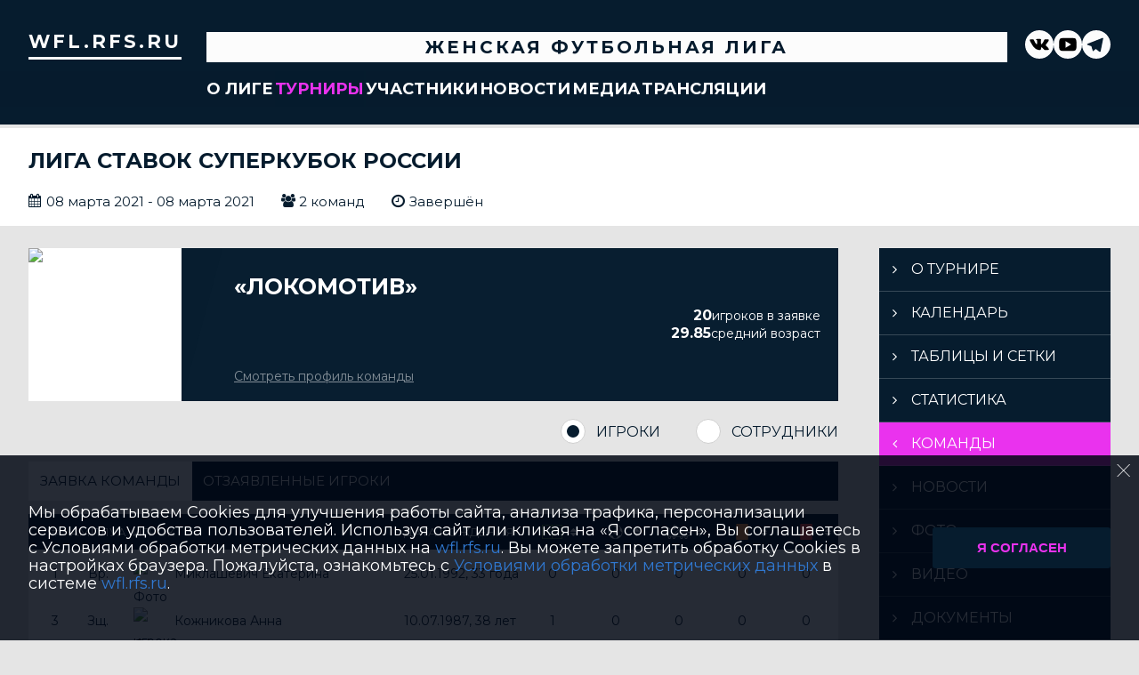

--- FILE ---
content_type: text/html; charset=UTF-8
request_url: https://wfl.rfs.ru/tournament/1015263/teams/application?team_id=1045738
body_size: 13756
content:



<!DOCTYPE html>
<html lang="ru-RU">
<head>
    <meta charset="UTF-8">
            <meta name="viewport" content="width=device-width, initial-scale=1"/>
        <meta name="csrf-param" content="_csrf">
<meta name="csrf-token" content="pK9xIhq2Yb8cm-tseBjbjLWm5BRy7OcsJjlJzYlGxKzz1x0aef0Z8nr1gyNNbpr7jJ-uV0uHtWl5cCir3jCzwQ==">
        <title>Заявка команды «Локомотив», Лига Ставок Суперкубок России, Женская футбольная Лига. Официальный сайт</title>
                <style>:root {
	--color-bg-default: 16, 51, 86;
	--color-bg-accent: 213, 0, 40;
	--color-bg-color1: 26, 125, 171;
	--color-bg-color2: 12, 38, 65;
	--color-text-default: 255, 255, 255;
	--color-text-accent: 255, 255, 255;
	--color-text-color1: 255, 255, 255;
	--color-text-color2: 255, 255, 255;
	--color-text-base: 0, 0, 0;
	--color-text-additional: 101, 101, 101;
	--color-bg-base: 232, 232, 232;
	--color-bg-additional: 255, 255, 255;
	--team-logo-form: 0;
	--person-logo-form: 0;
	--team-logo-border: 1px solid #c5c5c5;
}</style>    <meta name="og:url" content="https://wfl.rfs.ru/tournament/1015263/teams/application?team_id=1045738">
<meta name="og:title" content="Заявка команды «Локомотив», Лига Ставок Суперкубок России, Женская футбольная Лига. Официальный сайт">
<meta name="twitter:title" content="Заявка команды «Локомотив», Лига Ставок Суперкубок России, Женская футбольная Лига. Официальный сайт">
<meta name="description" content="Сайт Женская футбольная Лига. Результаты игр, календарь матчей, турнирные таблицы, статистика игроков, новости, все турниры и чемпионаты - следите за обновлением на сайте Женская футбольная Лига, принимайте участие. Создано с помощью Join.Football - конструктор спортивных сайтов с крутым футбольным движком. Лучшее решение, чтобы создать футбольный сайт турнира, лиги или федерации">
<meta name="og:description" content="Сайт Женская футбольная Лига. Результаты игр, календарь матчей, турнирные таблицы, статистика игроков, новости, все турниры и чемпионаты - следите за обновлением на сайте Женская футбольная Лига, принимайте участие. Создано с помощью Join.Football - конструктор спортивных сайтов с крутым футбольным движком. Лучшее решение, чтобы создать футбольный сайт турнира, лиги или федерации">
<meta name="twitter:description" content="Сайт Женская футбольная Лига. Результаты игр, календарь матчей, турнирные таблицы, статистика игроков, новости, все турниры и чемпионаты - следите за обновлением на сайте Женская футбольная Лига, принимайте участие. Создано с помощью Join.Football - конструктор спортивных сайтов с крутым футбольным движком. Лучшее решение, чтобы создать футбольный сайт турнира, лиги или федерации">
<meta name="keywords" content="Заявка команды, &quot;Локомотив&quot;, «Локомотив», Лига Ставок Суперкубок России, Суперкубок-2021, Женская футбольная Лига, Женская футбольная Лига">
<meta name="og:type" content="article">
<meta name="og:image" content="https://st.joinsport.io/tournament/1015263/cover/604204e555c19_thumb.jpg">
<meta property="og:image" content="https://st.joinsport.io/tournament/1015263/cover/604204e555c19_thumb.jpg">
<meta name="og:site_name" content="Женская футбольная Лига">
<meta name="twitter:site" content="Женская футбольная Лига">
<link type="image/x-icon" href="https://st.joinsport.io/league/1000079/favicon.ico" rel="icon">
<link href="/css/normalize.css?v=1768893808" rel="stylesheet">
<link href="/plugins/font-awesome/css/font-awesome.min.css?v=1768893808" rel="stylesheet">
<link href="/frontend/css/desktop/main.min.css?v=1768893809" rel="stylesheet">
<link href="/frontend/css/desktop/theme-standard.min.css?v=1768893809" rel="stylesheet">
<link href="/frontend/css/desktop/league/womenrussia.min.css?v=1768893809" rel="stylesheet">
<link href="/plugins/tinyslider/tinyslider.min.css?v=1768893808" rel="stylesheet">
<link href="/frontend/css/mobile/main.min.css?v=1768893809" rel="stylesheet">
<link href="/frontend/css/mobile/theme-standard.min.css?v=1768893809" rel="stylesheet">
<link href="/frontend/css/mobile/league/womenrussia.min.css?v=1768893809" rel="stylesheet">
<script src="/assets/b2c57c843ec08dcfc8e5b6a764d2380d/js/polyglot.min.js?v=1768893957"></script>
<script>var LeagueColors = {
	'ColorBgDefault': 'rgba(16, 51, 86, 1)',
	'ColorBgAccent': 'rgba(213, 0, 40, 1)',
	'ColorBgColor1': 'rgba(26, 125, 171, 1)',
	'ColorBgColor2': 'rgba(12, 38, 65, 1)',
	'ColorTextDefault': 'rgba(255, 255, 255, 1)',
	'ColorTextAccent': 'rgba(255, 255, 255, 1)',
	'ColorTextColor1': 'rgba(255, 255, 255, 1)',
	'ColorTextColor2': 'rgba(255, 255, 255, 1)',
}
var polyglot = new Polyglot({locale: "ru-RU"});</script></head>

<body class="body theme-standard football-theme">
    
            
<header class="header header--logo-left">
    <div class="header__container">
        <div class="header__wrapper">
            <div class="header__top">
                <a class="header__logo header-logo--shadow" href="/">
                    <img src="https://st.joinsport.io/league/1000079/logo/5ad744ae39ed7_172x172.jpg" width="172" height="169" alt="Женская футбольная Лига">
                </a>
                                <a class="header__title" href="/">
                                            <span class="header__title--full">Женская футбольная Лига</span>
                        <span class="header__title--short">Женская футбольная Лига</span>
                                    </a>
                
    <ul class="socials">
                    <li class="socials__item socials__item--vk">
                <a class="socials__link" href="https://vk.com/superleague_ru" target="_blank">
                    <svg class="svg-icon--vk" version="1.1" xmlns="http://www.w3.org/2000/svg" xmlns:xlink="http://www.w3.org/1999/xlink" x="0px" y="0px" viewBox="0 0 1000 1000" enable-background="new 0 0 1000 1000" xml:space="preserve"><g><g id="e6c6b53d3c8160b22dad35a0f710525a"><path d="M985.9,763.3c-11.3,12.8-41.5,15.6-41.5,15.6h-161c0,0-22.5,5.3-62.3-36.4c-27.4-28.6-55.5-70.8-77.9-88.3c-13.4-10.5-26-5.2-26-5.2s-23.5,1.1-26,26c-4.4,43.6-10.4,67.5-10.4,67.5s-2.9,18.4-10.4,26c-8,8-20.8,10.4-20.8,10.4S327.4,829,154.9,550.3C30.4,349.3,14.7,290.7,14.7,290.7s-10.6-14.2,0-31.2c11.1-17.9,26-15.6,26-15.6h145.4c0,0,16.1,1.7,26,10.4c10.8,9.5,15.6,26,15.6,26s31.9,77.1,67.5,135c49.3,80.1,72.7,72.7,72.7,72.7s42.5-11.8,15.6-192.2c-3.7-24.9-51.9-31.2-51.9-31.2s-0.4-21.5,10.4-31.2c12.4-11,26-10.4,26-10.4s21.6-3.8,98.7-5.2c39-0.7,67.5,0,67.5,0s19-0.6,41.5,15.6c10.9,7.8,10.4,26,10.4,26s-4.6,130.1,0,197.4c2,28.9,15.6,31.2,15.6,31.2s14.6,11.3,72.7-72.7c36.8-53.2,67.5-129.8,67.5-129.8s7.6-21.9,15.6-31.2c7.6-8.9,20.8-10.4,20.8-10.4h187c0,0,11.5-0.4,15.6,10.4c3.7,9.9,0,31.2,0,31.2s-2,23.5-20.8,51.9C915.7,404.5,830.1,514,830.1,514s-6.4,14.9-5.2,26c1.4,12.2,10.4,20.8,10.4,20.8s64.5,58.4,109.1,109.1c24.1,27.4,41.5,62.3,41.5,62.3S995.1,752.9,985.9,763.3z"></path></g></g></svg>                </a>
            </li>
                    <li class="socials__item socials__item--yt">
                <a class="socials__link" href="https://www.youtube.com/channel/UCtGKj1BO7Mb_87gUM3iCtsw?view_as=subscriber" target="_blank">
                    <svg class="svg-icon--yt" version="1.1" xmlns="http://www.w3.org/2000/svg" xmlns:xlink="http://www.w3.org/1999/xlink" x="0px" y="0px" viewBox="0 0 1000 1000" enable-background="new 0 0 1000 1000" xml:space="preserve"><g><g transform="translate(0.000000,228.000000) scale(0.100000,-0.100000)"><path d="M2952.4,909.6c-971.8-32.5-1569.8-81.3-1787.6-146.3c-490.8-146.3-793-539.5-923-1199.3C76.1-1274.4,50.1-3569,193.1-4726c91-734.6,334.8-1186.3,757.3-1391c403-198.3,1342.3-260,4033.4-263.3c1823.3,0,3139.6,39,3623.9,113.8c705.3,110.5,1082.3,594.8,1199.3,1540.6c143,1157,117,3451.6-48.8,4290.1c-126.7,656.5-416,1036.8-906.8,1196C8393.1,909.6,5292.5,987.6,2952.4,909.6z M5367.2-1833.5c799.5-477.8,1452.8-880.8,1452.8-893.8c0-13-653.3-416-1452.8-893.8c-802.8-481-1488.5-893.8-1527.5-919.8l-74.7-45.5v1859v1859.1l74.7-45.5C3878.7-939.7,4564.5-1352.5,5367.2-1833.5z"></path></g></g></svg>                </a>
            </li>
                    <li class="socials__item socials__item--tg">
                <a class="socials__link" href="https://t.me/russiansuperleague" target="_blank">
                    <svg class="svg-icon-tg" viewBox="0 -31 512 512" xmlns="http://www.w3.org/2000/svg"><path d="m211 270-40.917969 43.675781 10.917969 76.324219 120-90zm0 0" fill="#c5c5c5"/><path d="m0 180 121 60 90 30 210 180 91-450zm0 0" fill="#ffffff"/><path d="m121 240 60 150 30-120 210-180zm0 0" fill="#ddd"/></svg>                </a>
            </li>
            </ul>
                <button class="button header__hamburger js-mobile-menu-hamburger"><span></span></button>
            </div>
        </div>
        <nav id="w1" class="navigation"><div class="navigation__wrapper"><ul class="navigation__list"><li class="navigation__unit navigation__unit--dropdown js-drop-menu"><a class="navigation__unit-link" href="/page/1000171"><span class="navigation__unit-container">О лиге</span></a><div class="drop-menu-wrapper"><ul class="drop-menu"><li class="drop-menu__item desktop-hide"><a class="drop-menu__item-link" href="/page/1000171">О лиге</a></li>
<li class="drop-menu__item"><a class="drop-menu__item-link" href="/stadiums">Стадионы</a></li>
<li class="drop-menu__item"><a class="drop-menu__item-link" href="/partners">Партнеры</a></li>
<li class="drop-menu__item"><a class="drop-menu__item-link" href="/stats">Лига в цифрах и фактах</a></li>
<li class="drop-menu__item"><a class="drop-menu__item-link" href="/page/1000777">Общая информация</a></li>
<li class="drop-menu__item"><a class="drop-menu__item-link" href="/page/1000761">Полезные ссылки</a></li>
<li class="drop-menu__item"><a class="drop-menu__item-link" href="/page/1035713">Футбол для девочек</a></li></ul></div></li>
<li class="navigation__unit navigation__unit--active navigation__unit--dropdown js-drop-menu"><a class="navigation__unit-link navigation__unit-link--open" href="/tournaments"><span class="navigation__unit-container navigation__unit-container--open">Турниры</span></a><div class="drop-menu-wrapper"><ul class="drop-menu"><li class="drop-menu__item navigation__unit--active"><a class="drop-menu__item-link" href="/tournaments">Все турниры</a></li>
<li class="drop-menu__item"><a class="drop-menu__item-link" href="/matches">Все матчи</a></li></ul></div></li>
<li class="navigation__unit navigation__unit--dropdown js-drop-menu"><a class="navigation__unit-link" href="/participants/teams"><span class="navigation__unit-container">Участники</span></a><div class="drop-menu-wrapper"><ul class="drop-menu"><li class="drop-menu__item"><a class="drop-menu__item-link" href="/participants/teams">Команды</a></li>
<li class="drop-menu__item"><a class="drop-menu__item-link" href="/participants/players">Игроки</a></li>
<li class="drop-menu__item"><a class="drop-menu__item-link" href="/participants/referees">Судьи</a></li></ul></div></li>
<li class="navigation__unit"><a class="navigation__unit-link" href="/posts"><span class="navigation__unit-container">Новости</span></a></li>
<li class="navigation__unit navigation__unit--dropdown js-drop-menu"><a class="navigation__unit-link" href="/photos"><span class="navigation__unit-container">Медиа</span></a><div class="drop-menu-wrapper"><ul class="drop-menu"><li class="drop-menu__item"><a class="drop-menu__item-link" href="/photos">Фото</a></li>
<li class="drop-menu__item"><a class="drop-menu__item-link" href="/videos">Видео</a></li></ul></div></li>
<li class="navigation__unit navigation__unit--dropdown js-drop-menu"><a class="navigation__unit-link" href="/page/1000172"><span class="navigation__unit-container">Трансляции</span></a><div class="drop-menu-wrapper"><ul class="drop-menu"><li class="drop-menu__item desktop-hide"><a class="drop-menu__item-link" href="/page/1000172">Трансляции</a></li></ul></div></li></ul></div></nav>    </div>
    <div class="header__line mobile-hide"></div>
</header>

                
<section class="tournament">
    <div class="tournament-wrapper">
                    <h2 class="tournament__title">Лига Ставок Суперкубок России</h2>
                <ul class="tournament__info">
            <li class="tournament__info-item tournament__info-dates">
                08 марта 2021 - 08 марта 2021            </li>
                            <li class="tournament__info-item tournament__info-teams-number">
                    2 команд                </li>
                        <li class="tournament__info-item tournament__info-status">Завершён</li>
        </ul>
    </div>
</section>
    <main class="main">
        <div class="main-container">
        <div class="main-content ">
                
    
    
    
    
<section class="tournament-team">
    <h1 class="visually-hidden">Заявка команды «Локомотив», Лига Ставок Суперкубок России, Женская футбольная Лига. Официальный сайт</h1>
    
<section class="team-promo">
    <h3 class="visually-hidden">Краткая информация о команде</h3>
    <a class="team-promo__logo " href="/team/1045738">
        <img class="team-promo__img" src="https://st.joinsport.io/team/1045738/logo/5ac4b99b0ac6a_173x173.jpg" width="172" height="172" alt="«Локомотив»">
    </a>
    <div class="team-promo__team-info">
        <a class="team-promo__team-name" href="/team/1045738">«Локомотив»</a>
        <a class="link link--team-profile" href="/team/1045738">
            Смотреть профиль команды        </a>
    </div>
    <div class="team-promo__container">
        <div class="team-promo__players-info">
            <div class="team-promo__players-number-text">
                                    <div class="team-promo__players-number">20</div>
                    <div>игроков в заявке</div>
                            </div>
            <div class="team-promo__average-height-text">
                                    <div class="team-promo__average-height">29.85</div>
                    <div>средний возраст</div>
                            </div>
        </div>
            </div>
</section>
        <section class="tabs tabs--team">
        <div class="tournament-team__radio-buttons">
            <label class="tournament-team__label">
                <input class="visually-hidden form__radio js-radio" type="radio" data-radio-id="players" name="application-option" value="players" checked>
                <span class="form__radio-indicator"></span>
                Игроки            </label>
            <label class="tournament-team__label">
                <input class="visually-hidden form__radio js-radio" type="radio" data-radio-id="staff" name="application-option" value="staff">
                <span class="form__radio-indicator"></span>
                Сотрудники            </label>
        </div>
        <div class="players js-block js-block-players">
            <div class="tabs__navigation">
                <ul class="tabs__list js-tabs" data-cont-id="tournament-application-players">
                    <li class="tabs__item tabs__item--1 tabs--active js-active" data-tab-id="tournament-application-players-approved">
                        <a class="tabs__text">
                            <span class="tabs__text-container">Заявка команды</span>
                        </a>
                    </li>
                    <li class="tabs__item tabs__item--2" data-tab-id="tournament-application-players-excluded">
                        <a class="tabs__text">
                            <span class="tabs__text-container">Отзаявленные игроки</span>
                        </a>
                    </li>
                </ul>
            </div>
            <div class="tabs__content" id="tournament-application-players">
                <div class="tabs__pane tabs__pane--active js-tab-cont js-show" id="tournament-application-players-approved">
                    
<table class="table table--team js-sorttable" cellspacing="0" data-headers='{"1":{"sorter":"false"},"2":{"sorter":"false"},"3":{"sorter":"false"}}' data-parsers='{"4":"dash","5":"goals","6":"dash","7":"dash","8":"dash"}'>
    <thead>
    <tr class="table__head">
        <th class="table__cell table__cell--number table__cell--number-head">#</th>
        <th class="table__cell table__cell--amplua table__cell--amplua-head">Амплуа</th>
        <th class="table__cell table__cell--player table__cell--player-head">Игрок</th>
        <th class="table__cell table__cell--middle table__cell--middle-head mobile-hide">Дата рождения</th>
        <th class="table__cell table__cell--variable-head" title="Игры">
            <svg class="game-field" width="23" height="18"><use xlink:href="/img/icons.svg#game-field"></use></svg><span class="sorting-icon"></span>
        </th>
        <th class="table__cell table__cell--variable-head" title="Голы (пенальти)">
            <svg class="goal" width="18" height="18"><use xlink:href="/img/icons.svg#goal"></use></svg><span class="sorting-icon"></span>
        </th>
        <th class="table__cell table__cell--variable-head mobile-hide" title="Передачи">
            <svg class="assist" width="23" height="18"><use xlink:href="/img/icons.svg#assist"></use></svg><span class="sorting-icon"></span>
        </th>
        <th class="table__cell table__cell--variable-head mobile-hide" title="Жёлтые карточки">
            <svg class="yellow-card" width="18" height="18"><use xlink:href="/img/icons.svg#yellow-card"></use></svg><span class="sorting-icon"></span>
        </th>
        <th class="table__cell table__cell--variable-head mobile-hide" title="Красные карточки">
            <svg class="red-card" width="18" height="18"><use xlink:href="/img/icons.svg#red-card"></use></svg><span class="sorting-icon"></span>
        </th>
    </tr>
    </thead>
            <tbody>
                                <tr class="table__row">
                <td class="table__cell table__cell--number">
                    1                </td>
                <td class="table__cell table__cell--amplua table__cell--amplua">
                    Вр.                </td>
                <td class="table__cell table__cell--player">
                    <a class="table__player" href="/player/2538490">
                        <div class="table__player-picture img-form img-form--square"><img class="table__player-img" src="https://st.joinsport.io/player/2538490/photo/640b3b481ba0f_60x60.jpg" alt="Фото игрока"></div>                        <p class="table__player-name">
                            Миклашевич Екатерина                        </p>
                                            </a>
                </td>
                <td class="table__cell table__cell--middle mobile-hide">
                    25.01.1992, 33 года                </td>
                <td class="table__cell table__cell--variable">
                    0                </td>
                <td class="table__cell table__cell--variable">
                    0                </td>
                <td class="table__cell table__cell--variable mobile-hide">
                    0                </td>
                <td class="table__cell table__cell--variable mobile-hide">
                    0                </td>
                <td class="table__cell table__cell--variable mobile-hide">
                    0                </td>
            </tr>
                                <tr class="table__row">
                <td class="table__cell table__cell--number">
                    3                </td>
                <td class="table__cell table__cell--amplua table__cell--amplua">
                    Зщ.                </td>
                <td class="table__cell table__cell--player">
                    <a class="table__player" href="/player/1254738">
                        <div class="table__player-picture img-form img-form--square"><img class="table__player-img" src="https://st.joinsport.io/player/1254738/photo/68a8285c94705_60x60.png" alt="Фото игрока"></div>                        <p class="table__player-name">
                            Кожникова Анна                        </p>
                                                    <span class="table__player-captain">(к)</span>
                                            </a>
                </td>
                <td class="table__cell table__cell--middle mobile-hide">
                    10.07.1987, 38 лет                </td>
                <td class="table__cell table__cell--variable">
                    1                </td>
                <td class="table__cell table__cell--variable">
                    0                </td>
                <td class="table__cell table__cell--variable mobile-hide">
                    0                </td>
                <td class="table__cell table__cell--variable mobile-hide">
                    0                </td>
                <td class="table__cell table__cell--variable mobile-hide">
                    0                </td>
            </tr>
                                <tr class="table__row">
                <td class="table__cell table__cell--number">
                    7                </td>
                <td class="table__cell table__cell--amplua table__cell--amplua">
                    Зщ.                </td>
                <td class="table__cell table__cell--player">
                    <a class="table__player" href="/player/1254717">
                        <div class="table__player-picture img-form img-form--square"><img class="table__player-img" src="https://st.joinsport.io/player/1254717/photo/696f6b08c934a_60x60.jpg" alt="Фото игрока"></div>                        <p class="table__player-name">
                            Беломытцева Анна                        </p>
                                            </a>
                </td>
                <td class="table__cell table__cell--middle mobile-hide">
                    24.11.1996, 29 лет                </td>
                <td class="table__cell table__cell--variable">
                    1                </td>
                <td class="table__cell table__cell--variable">
                    0                </td>
                <td class="table__cell table__cell--variable mobile-hide">
                    0                </td>
                <td class="table__cell table__cell--variable mobile-hide">
                    0                </td>
                <td class="table__cell table__cell--variable mobile-hide">
                    0                </td>
            </tr>
                                <tr class="table__row">
                <td class="table__cell table__cell--number">
                    8                </td>
                <td class="table__cell table__cell--amplua table__cell--amplua">
                    Зщ.                </td>
                <td class="table__cell table__cell--player">
                    <a class="table__player" href="/player/1254761">
                        <div class="table__player-picture img-form img-form--square"><img class="table__player-img" src="https://st.joinsport.io/player/1254761/photo/66a7ad2ea4bb2_60x60.png" alt="Фото игрока"></div>                        <p class="table__player-name">
                            Абдуллина Алсу                        </p>
                                            </a>
                </td>
                <td class="table__cell table__cell--middle mobile-hide">
                    11.04.2001, 24 года                </td>
                <td class="table__cell table__cell--variable">
                    1                </td>
                <td class="table__cell table__cell--variable">
                    0                </td>
                <td class="table__cell table__cell--variable mobile-hide">
                    0                </td>
                <td class="table__cell table__cell--variable mobile-hide">
                    0                </td>
                <td class="table__cell table__cell--variable mobile-hide">
                    0                </td>
            </tr>
                                <tr class="table__row">
                <td class="table__cell table__cell--number">
                    9                </td>
                <td class="table__cell table__cell--amplua table__cell--amplua">
                    Пз.                </td>
                <td class="table__cell table__cell--player">
                    <a class="table__player" href="/player/1286212">
                        <div class="table__player-picture img-form img-form--square"><img class="table__player-img" src="https://st.joinsport.io/player/1286212/photo/622d08fc8eda3_60x60.jpg" alt="Фото игрока"></div>                        <p class="table__player-name">
                            Рузина Алёна                        </p>
                                            </a>
                </td>
                <td class="table__cell table__cell--middle mobile-hide">
                    18.10.1999, 26 лет                </td>
                <td class="table__cell table__cell--variable">
                    1                </td>
                <td class="table__cell table__cell--variable">
                    0                </td>
                <td class="table__cell table__cell--variable mobile-hide">
                    0                </td>
                <td class="table__cell table__cell--variable mobile-hide">
                    0                </td>
                <td class="table__cell table__cell--variable mobile-hide">
                    0                </td>
            </tr>
                                <tr class="table__row">
                <td class="table__cell table__cell--number">
                    11                </td>
                <td class="table__cell table__cell--amplua table__cell--amplua">
                    Зщ.                </td>
                <td class="table__cell table__cell--player">
                    <a class="table__player" href="/player/1252846">
                        <div class="table__player-picture img-form img-form--square"><img class="table__player-img" src="https://st.joinsport.io/player/1252846/photo/680c8e64aca17_60x60.png" alt="Фото игрока"></div>                        <p class="table__player-name">
                            Самойлова Элина                        </p>
                                            </a>
                </td>
                <td class="table__cell table__cell--middle mobile-hide">
                    26.02.1995, 30 лет                </td>
                <td class="table__cell table__cell--variable">
                    1                </td>
                <td class="table__cell table__cell--variable">
                    0                </td>
                <td class="table__cell table__cell--variable mobile-hide">
                    0                </td>
                <td class="table__cell table__cell--variable mobile-hide">
                    0                </td>
                <td class="table__cell table__cell--variable mobile-hide">
                    0                </td>
            </tr>
                                <tr class="table__row">
                <td class="table__cell table__cell--number">
                    12                </td>
                <td class="table__cell table__cell--amplua table__cell--amplua">
                    Пз.                </td>
                <td class="table__cell table__cell--player">
                    <a class="table__player" href="/player/1254783">
                        <div class="table__player-picture img-form img-form--square"><img class="table__player-img" src="https://st.joinsport.io/player/1254783/photo/61897bf7721bc_60x60.jpg" alt="Фото игрока"></div>                        <p class="table__player-name">
                            Кузьмина Диана                        </p>
                                            </a>
                </td>
                <td class="table__cell table__cell--middle mobile-hide">
                    15.11.1999, 26 лет                </td>
                <td class="table__cell table__cell--variable">
                    0                </td>
                <td class="table__cell table__cell--variable">
                    0                </td>
                <td class="table__cell table__cell--variable mobile-hide">
                    0                </td>
                <td class="table__cell table__cell--variable mobile-hide">
                    0                </td>
                <td class="table__cell table__cell--variable mobile-hide">
                    0                </td>
            </tr>
                                <tr class="table__row">
                <td class="table__cell table__cell--number">
                    13                </td>
                <td class="table__cell table__cell--amplua table__cell--amplua">
                    Нп.                </td>
                <td class="table__cell table__cell--player">
                    <a class="table__player" href="/player/1396822">
                        <div class="table__player-picture img-form img-form--square"><img class="table__player-img" src="https://st.joinsport.io/player/1396822/photo/68a82bfc1824e_60x60.png" alt="Фото игрока"></div>                        <p class="table__player-name">
                            Черкасова Кристина                        </p>
                                            </a>
                </td>
                <td class="table__cell table__cell--middle mobile-hide">
                    20.07.2000, 25 лет                </td>
                <td class="table__cell table__cell--variable">
                    0                </td>
                <td class="table__cell table__cell--variable">
                    0                </td>
                <td class="table__cell table__cell--variable mobile-hide">
                    0                </td>
                <td class="table__cell table__cell--variable mobile-hide">
                    0                </td>
                <td class="table__cell table__cell--variable mobile-hide">
                    0                </td>
            </tr>
                                <tr class="table__row">
                <td class="table__cell table__cell--number">
                    14                </td>
                <td class="table__cell table__cell--amplua table__cell--amplua">
                    Зщ.                </td>
                <td class="table__cell table__cell--player">
                    <a class="table__player" href="/player/1623536">
                        <div class="table__player-picture img-form img-form--square"><img class="table__player-img" src="https://st.joinsport.io/player/1623536/photo/66a7b083c6b27_60x60.png" alt="Фото игрока"></div>                        <p class="table__player-name">
                            Машкова Кристина                        </p>
                                            </a>
                </td>
                <td class="table__cell table__cell--middle mobile-hide">
                    30.06.1992, 33 года                </td>
                <td class="table__cell table__cell--variable">
                    1                </td>
                <td class="table__cell table__cell--variable">
                    0                </td>
                <td class="table__cell table__cell--variable mobile-hide">
                    0                </td>
                <td class="table__cell table__cell--variable mobile-hide">
                    0                </td>
                <td class="table__cell table__cell--variable mobile-hide">
                    0                </td>
            </tr>
                                <tr class="table__row">
                <td class="table__cell table__cell--number">
                    16                </td>
                <td class="table__cell table__cell--amplua table__cell--amplua">
                    Пз.                </td>
                <td class="table__cell table__cell--player">
                    <a class="table__player" href="/player/1286213">
                        <div class="table__player-picture img-form img-form--square"><img class="table__player-img" src="https://st.joinsport.io/player/1286213/photo/66a7b342bfde8_60x60.png" alt="Фото игрока"></div>                        <p class="table__player-name">
                            Шеина Яна                        </p>
                                            </a>
                </td>
                <td class="table__cell table__cell--middle mobile-hide">
                    23.06.2000, 25 лет                </td>
                <td class="table__cell table__cell--variable">
                    1                </td>
                <td class="table__cell table__cell--variable">
                    0                </td>
                <td class="table__cell table__cell--variable mobile-hide">
                    1                </td>
                <td class="table__cell table__cell--variable mobile-hide">
                    0                </td>
                <td class="table__cell table__cell--variable mobile-hide">
                    0                </td>
            </tr>
                                <tr class="table__row">
                <td class="table__cell table__cell--number">
                    17                </td>
                <td class="table__cell table__cell--amplua table__cell--amplua">
                    Пз.                </td>
                <td class="table__cell table__cell--player">
                    <a class="table__player" href="/player/1261888">
                        <div class="table__player-picture img-form img-form--square"><img class="table__player-img" src="https://st.joinsport.io/player/1261888/photo/65fb6b1210ad5_60x60.png" alt="Фото игрока"></div>                        <p class="table__player-name">
                            Хотырева Яна                        </p>
                                            </a>
                </td>
                <td class="table__cell table__cell--middle mobile-hide">
                    15.01.1997, 29 лет                </td>
                <td class="table__cell table__cell--variable">
                    0                </td>
                <td class="table__cell table__cell--variable">
                    0                </td>
                <td class="table__cell table__cell--variable mobile-hide">
                    0                </td>
                <td class="table__cell table__cell--variable mobile-hide">
                    0                </td>
                <td class="table__cell table__cell--variable mobile-hide">
                    0                </td>
            </tr>
                                <tr class="table__row">
                <td class="table__cell table__cell--number">
                    18                </td>
                <td class="table__cell table__cell--amplua table__cell--amplua">
                    Пз.                </td>
                <td class="table__cell table__cell--player">
                    <a class="table__player" href="/player/1254731">
                        <div class="table__player-picture img-form img-form--square"><img class="table__player-img" src="https://st.joinsport.io/player/1254731/photo/68a82afa2a55c_60x60.png" alt="Фото игрока"></div>                        <p class="table__player-name">
                            Фёдорова Марина                        </p>
                                            </a>
                </td>
                <td class="table__cell table__cell--middle mobile-hide">
                    10.05.1997, 28 лет                </td>
                <td class="table__cell table__cell--variable">
                    1                </td>
                <td class="table__cell table__cell--variable">
                    1                </td>
                <td class="table__cell table__cell--variable mobile-hide">
                    0                </td>
                <td class="table__cell table__cell--variable mobile-hide">
                    0                </td>
                <td class="table__cell table__cell--variable mobile-hide">
                    0                </td>
            </tr>
                                <tr class="table__row">
                <td class="table__cell table__cell--number">
                    20                </td>
                <td class="table__cell table__cell--amplua table__cell--amplua">
                    Нп.                </td>
                <td class="table__cell table__cell--player">
                    <a class="table__player" href="/player/1254781">
                        <div class="table__player-picture img-form img-form--square"><img class="table__player-img" src="https://st.joinsport.io/player/1254781/photo/68401e033170b_60x60.jpg" alt="Фото игрока"></div>                        <p class="table__player-name">
                            Коровкина Нелли                        </p>
                                            </a>
                </td>
                <td class="table__cell table__cell--middle mobile-hide">
                    01.11.1989, 36 лет                </td>
                <td class="table__cell table__cell--variable">
                    1                </td>
                <td class="table__cell table__cell--variable">
                    0                </td>
                <td class="table__cell table__cell--variable mobile-hide">
                    0                </td>
                <td class="table__cell table__cell--variable mobile-hide">
                    0                </td>
                <td class="table__cell table__cell--variable mobile-hide">
                    0                </td>
            </tr>
                                <tr class="table__row">
                <td class="table__cell table__cell--number">
                    21                </td>
                <td class="table__cell table__cell--amplua table__cell--amplua">
                    Зщ.                </td>
                <td class="table__cell table__cell--player">
                    <a class="table__player" href="/player/1252808">
                        <div class="table__player-picture img-form img-form--square"><img class="table__player-img" src="https://st.joinsport.io/player/1252808/photo/68a82a112d7b3_60x60.png" alt="Фото игрока"></div>                        <p class="table__player-name">
                            Морозова Наталья                        </p>
                                            </a>
                </td>
                <td class="table__cell table__cell--middle mobile-hide">
                    14.10.1995, 30 лет                </td>
                <td class="table__cell table__cell--variable">
                    0                </td>
                <td class="table__cell table__cell--variable">
                    0                </td>
                <td class="table__cell table__cell--variable mobile-hide">
                    0                </td>
                <td class="table__cell table__cell--variable mobile-hide">
                    0                </td>
                <td class="table__cell table__cell--variable mobile-hide">
                    0                </td>
            </tr>
                                <tr class="table__row">
                <td class="table__cell table__cell--number">
                    24                </td>
                <td class="table__cell table__cell--amplua table__cell--amplua">
                    Вр.                </td>
                <td class="table__cell table__cell--player">
                    <a class="table__player" href="/player/1252844">
                        <div class="table__player-picture img-form img-form--square"><img class="table__player-img" src="https://st.joinsport.io/player/1252844/photo/68a82a805e529_60x60.png" alt="Фото игрока"></div>                        <p class="table__player-name">
                            Носенко Виктория                        </p>
                                            </a>
                </td>
                <td class="table__cell table__cell--middle mobile-hide">
                    04.10.1994, 31 год                </td>
                <td class="table__cell table__cell--variable">
                    1                </td>
                <td class="table__cell table__cell--variable">
                    0                </td>
                <td class="table__cell table__cell--variable mobile-hide">
                    0                </td>
                <td class="table__cell table__cell--variable mobile-hide">
                    0                </td>
                <td class="table__cell table__cell--variable mobile-hide">
                    0                </td>
            </tr>
                                <tr class="table__row">
                <td class="table__cell table__cell--number">
                    27                </td>
                <td class="table__cell table__cell--amplua table__cell--amplua">
                    Зщ.                </td>
                <td class="table__cell table__cell--player">
                    <a class="table__player" href="/player/1254697">
                        <div class="table__player-picture img-form img-form--square"><img class="table__player-img" src="https://st.joinsport.io/player/1254697/photo/65fa09542cba9_60x60.jpg" alt="Фото игрока"></div>                        <p class="table__player-name">
                            Зиястинова Эльвира                        </p>
                                            </a>
                </td>
                <td class="table__cell table__cell--middle mobile-hide">
                    13.02.1991, 34 года                </td>
                <td class="table__cell table__cell--variable">
                    0                </td>
                <td class="table__cell table__cell--variable">
                    0                </td>
                <td class="table__cell table__cell--variable mobile-hide">
                    0                </td>
                <td class="table__cell table__cell--variable mobile-hide">
                    0                </td>
                <td class="table__cell table__cell--variable mobile-hide">
                    0                </td>
            </tr>
                                <tr class="table__row">
                <td class="table__cell table__cell--number">
                    28                </td>
                <td class="table__cell table__cell--amplua table__cell--amplua">
                    Зщ.                </td>
                <td class="table__cell table__cell--player">
                    <a class="table__player" href="/player/1286210">
                        <div class="table__player-picture img-form img-form--square"><img class="table__player-img" src="https://st.joinsport.io/player/1286210/photo/68a82a318cef7_60x60.png" alt="Фото игрока"></div>                        <p class="table__player-name">
                            Мягкова Алина                        </p>
                                            </a>
                </td>
                <td class="table__cell table__cell--middle mobile-hide">
                    15.01.1999, 27 лет                </td>
                <td class="table__cell table__cell--variable">
                    1                </td>
                <td class="table__cell table__cell--variable">
                    0                </td>
                <td class="table__cell table__cell--variable mobile-hide">
                    0                </td>
                <td class="table__cell table__cell--variable mobile-hide">
                    0                </td>
                <td class="table__cell table__cell--variable mobile-hide">
                    0                </td>
            </tr>
                                <tr class="table__row">
                <td class="table__cell table__cell--number">
                    29                </td>
                <td class="table__cell table__cell--amplua table__cell--amplua">
                    Пз.                </td>
                <td class="table__cell table__cell--player">
                    <a class="table__player" href="/player/1252804">
                        <div class="table__player-picture img-form img-form--square"><img class="table__player-img" src="https://st.joinsport.io/player/1252804/photo/66a7af8f0bf73_60x60.png" alt="Фото игрока"></div>                        <p class="table__player-name">
                            Козлова Виктория                        </p>
                                            </a>
                </td>
                <td class="table__cell table__cell--middle mobile-hide">
                    21.12.1995, 30 лет                </td>
                <td class="table__cell table__cell--variable">
                    1                </td>
                <td class="table__cell table__cell--variable">
                    0                </td>
                <td class="table__cell table__cell--variable mobile-hide">
                    0                </td>
                <td class="table__cell table__cell--variable mobile-hide">
                    0                </td>
                <td class="table__cell table__cell--variable mobile-hide">
                    0                </td>
            </tr>
                                <tr class="table__row">
                <td class="table__cell table__cell--number">
                    79                </td>
                <td class="table__cell table__cell--amplua table__cell--amplua">
                    Зщ.                </td>
                <td class="table__cell table__cell--player">
                    <a class="table__player" href="/player/1252819">
                        <div class="table__player-picture img-form img-form--square"><img class="table__player-img" src="https://st.joinsport.io/player/1252819/photo/680c8ae07d493_60x60.png" alt="Фото игрока"></div>                        <p class="table__player-name">
                            Галай Мария                        </p>
                                            </a>
                </td>
                <td class="table__cell table__cell--middle mobile-hide">
                    14.10.1992, 33 года                </td>
                <td class="table__cell table__cell--variable">
                    1                </td>
                <td class="table__cell table__cell--variable">
                    0                </td>
                <td class="table__cell table__cell--variable mobile-hide">
                    0                </td>
                <td class="table__cell table__cell--variable mobile-hide">
                    0                </td>
                <td class="table__cell table__cell--variable mobile-hide">
                    0                </td>
            </tr>
                                <tr class="table__row">
                <td class="table__cell table__cell--number">
                    95                </td>
                <td class="table__cell table__cell--amplua table__cell--amplua">
                    Зщ.                </td>
                <td class="table__cell table__cell--player">
                    <a class="table__player" href="/player/1252830">
                        <div class="table__player-picture img-form img-form--square"><img class="table__player-img" src="https://st.joinsport.io/player/1252830/photo/6407aee59d63a_60x60.jpg" alt="Фото игрока"></div>                        <p class="table__player-name">
                            Подшибякина Ирина                        </p>
                                            </a>
                </td>
                <td class="table__cell table__cell--middle mobile-hide">
                    05.07.1995, 30 лет                </td>
                <td class="table__cell table__cell--variable">
                    -                </td>
                <td class="table__cell table__cell--variable">
                    0                </td>
                <td class="table__cell table__cell--variable mobile-hide">
                    -                </td>
                <td class="table__cell table__cell--variable mobile-hide">
                    -                </td>
                <td class="table__cell table__cell--variable mobile-hide">
                    -                </td>
            </tr>
                </tbody>
    </table>
                </div>
                <div class="tabs__pane js-tab-cont" id="tournament-application-players-excluded">
                    
<table class="table table--team js-sorttable" cellspacing="0" data-headers='{"1":{"sorter":"false"},"2":{"sorter":"false"},"3":{"sorter":"false"}}' data-parsers='{"4":"dash","5":"goals","6":"dash","7":"dash","8":"dash"}'>
    <thead>
    <tr class="table__head">
        <th class="table__cell table__cell--number table__cell--number-head">#</th>
        <th class="table__cell table__cell--amplua table__cell--amplua-head">Амплуа</th>
        <th class="table__cell table__cell--player table__cell--player-head">Игрок</th>
        <th class="table__cell table__cell--middle table__cell--middle-head mobile-hide">Дата рождения</th>
        <th class="table__cell table__cell--variable-head" title="Игры">
            <svg class="game-field" width="23" height="18"><use xlink:href="/img/icons.svg#game-field"></use></svg><span class="sorting-icon"></span>
        </th>
        <th class="table__cell table__cell--variable-head" title="Голы (пенальти)">
            <svg class="goal" width="18" height="18"><use xlink:href="/img/icons.svg#goal"></use></svg><span class="sorting-icon"></span>
        </th>
        <th class="table__cell table__cell--variable-head mobile-hide" title="Передачи">
            <svg class="assist" width="23" height="18"><use xlink:href="/img/icons.svg#assist"></use></svg><span class="sorting-icon"></span>
        </th>
        <th class="table__cell table__cell--variable-head mobile-hide" title="Жёлтые карточки">
            <svg class="yellow-card" width="18" height="18"><use xlink:href="/img/icons.svg#yellow-card"></use></svg><span class="sorting-icon"></span>
        </th>
        <th class="table__cell table__cell--variable-head mobile-hide" title="Красные карточки">
            <svg class="red-card" width="18" height="18"><use xlink:href="/img/icons.svg#red-card"></use></svg><span class="sorting-icon"></span>
        </th>
    </tr>
    </thead>
            <tbody>
                                <tr class="table__row">
                <td class="table__cell table__cell--number">
                    10                </td>
                <td class="table__cell table__cell--amplua table__cell--amplua">
                    Нп.                </td>
                <td class="table__cell table__cell--player">
                    <a class="table__player" href="/player/3665974">
                        <div class="table__player-picture img-form img-form--square"><img class="table__player-img" src="https://st.joinsport.io/player/3665974/photo/680c8a6a4aaa8_60x60.png" alt="Фото игрока"></div>                        <p class="table__player-name">
                            Брэдфорд Уиллиамс Кайлан Роуз                        </p>
                                            </a>
                </td>
                <td class="table__cell table__cell--middle mobile-hide">
                    27.07.1998, 27 лет                </td>
                <td class="table__cell table__cell--variable">
                    -                </td>
                <td class="table__cell table__cell--variable">
                    0                </td>
                <td class="table__cell table__cell--variable mobile-hide">
                    -                </td>
                <td class="table__cell table__cell--variable mobile-hide">
                    -                </td>
                <td class="table__cell table__cell--variable mobile-hide">
                    -                </td>
            </tr>
                                <tr class="table__row">
                <td class="table__cell table__cell--number">
                    19                </td>
                <td class="table__cell table__cell--amplua table__cell--amplua">
                    Нп.                </td>
                <td class="table__cell table__cell--player">
                    <a class="table__player" href="/player/2958322">
                        <div class="table__player-picture img-form img-form--square"><img class="table__player-img" src="https://st.joinsport.io/player/2958322/photo/66a7af3775374_60x60.png" alt="Фото игрока"></div>                        <p class="table__player-name">
                            Долгова Ксения                        </p>
                                            </a>
                </td>
                <td class="table__cell table__cell--middle mobile-hide">
                    14.11.2004, 21 год                </td>
                <td class="table__cell table__cell--variable">
                    -                </td>
                <td class="table__cell table__cell--variable">
                    0                </td>
                <td class="table__cell table__cell--variable mobile-hide">
                    -                </td>
                <td class="table__cell table__cell--variable mobile-hide">
                    -                </td>
                <td class="table__cell table__cell--variable mobile-hide">
                    -                </td>
            </tr>
                                <tr class="table__row">
                <td class="table__cell table__cell--number">
                    23                </td>
                <td class="table__cell table__cell--amplua table__cell--amplua">
                    Пз.                </td>
                <td class="table__cell table__cell--player">
                    <a class="table__player" href="/player/3665973">
                        <div class="table__player-picture img-form img-form--square"><img class="table__player-img" src="https://st.joinsport.io/player/3665973/photo/61897c8144cdc_60x60.jpg" alt="Фото игрока"></div>                        <p class="table__player-name">
                            Серра Роча Суллен                        </p>
                                            </a>
                </td>
                <td class="table__cell table__cell--middle mobile-hide">
                    05.03.1992, 33 года                </td>
                <td class="table__cell table__cell--variable">
                    -                </td>
                <td class="table__cell table__cell--variable">
                    0                </td>
                <td class="table__cell table__cell--variable mobile-hide">
                    -                </td>
                <td class="table__cell table__cell--variable mobile-hide">
                    -                </td>
                <td class="table__cell table__cell--variable mobile-hide">
                    -                </td>
            </tr>
                                <tr class="table__row">
                <td class="table__cell table__cell--number">
                    25                </td>
                <td class="table__cell table__cell--amplua table__cell--amplua">
                    Нп.                </td>
                <td class="table__cell table__cell--player">
                    <a class="table__player" href="/player/2958321">
                        <div class="table__player-picture img-form img-form--square"><img class="table__player-img" src="https://st.joinsport.io/player/2958321/photo/686fce754f1a3_60x60.png" alt="Фото игрока"></div>                        <p class="table__player-name">
                            Каурова Ксения                        </p>
                                            </a>
                </td>
                <td class="table__cell table__cell--middle mobile-hide">
                    17.01.2004, 22 года                </td>
                <td class="table__cell table__cell--variable">
                    -                </td>
                <td class="table__cell table__cell--variable">
                    0                </td>
                <td class="table__cell table__cell--variable mobile-hide">
                    -                </td>
                <td class="table__cell table__cell--variable mobile-hide">
                    -                </td>
                <td class="table__cell table__cell--variable mobile-hide">
                    -                </td>
            </tr>
                </tbody>
    </table>
                </div>
            </div>
        </div>
        <div class="staff js-block js-block-staff" style="display: none;">
            <div class="tabs__navigation">
                <ul class="tabs__list js-tabs" data-cont-id="tournament-application-staff">
                    <li class="tabs__item tabs__item--1 tabs--active js-active" data-tab-id="tournament-application-staff-approved">
                        <a class="tabs__text">
                            <span class="tabs__text-container">Текущие</span>
                        </a>
                    </li>
                    <li class="tabs__item tabs__item--2" data-tab-id="tournament-application-staff-excluded">
                        <a class="tabs__text">
                            <span class="tabs__text-container">Ушедшие</span>
                        </a>
                    </li>
                </ul>
            </div>
            <div class="tabs__content" id="tournament-application-staff">
                <div class="tabs__pane tabs__pane--active js-tab-cont js-show" id="tournament-application-staff-approved">
                    
    <ul class="composition-list">
                    <li class="composition-list__item composition-list__item-flip-container with-stats">
                <div class="composition-list__item-flipper">
                    <div class="composition-list__item-front">
                        <a class="composition-list__player" href="/staff/36">
                            <div class="composition-list__player-photo">
                                <img src="https://st.joinsport.io/staff/36/photo/65fc0a7353231_200x200.png" width="191" height="191" alt="Фото сотрудника">                            </div>
                            
<div class="composition-list__player-info">
    <div class="composition-list__player-wrapper">
        <p class="composition-list__player-name">
            <span class="composition-list__player-first-name">
                Елена            </span>
            <span class="composition-list__player-last-name">
                Фомина            </span>
        </p>
    </div>
    <p class="composition-list__player-birthday mobile-hide">
        <span class="composition-list__player-birth-date">
            05.04.1979,
        </span>
        <span class="composition-list__player-age">
            46 лет        </span>
    </p>
</div>
                        </a>
                    </div>
                    <div class="composition-list__item-back">
                        <a class="composition-list__player" href="/staff/36">
                            <div class="composition-list__player-statistics">
                                <p class="composition-list__player-games">
                                    <span class="composition-list__player-games-text">
                                        Главный тренер                                    </span>
                                </p>
                                                            </div>
                            
<div class="composition-list__player-info">
    <div class="composition-list__player-wrapper">
        <p class="composition-list__player-name">
            <span class="composition-list__player-first-name">
                Елена            </span>
            <span class="composition-list__player-last-name">
                Фомина            </span>
        </p>
    </div>
    <p class="composition-list__player-birthday mobile-hide">
        <span class="composition-list__player-birth-date">
            05.04.1979,
        </span>
        <span class="composition-list__player-age">
            46 лет        </span>
    </p>
</div>
                        </a>
                    </div>
                </div>
            </li>
            </ul>
                </div>
                <div class="tabs__pane js-tab-cont" id="tournament-application-staff-excluded">
                    
    <ul class="composition-list">
        <div class="empty-block">Список сотрудников команды пуст</div>
    </ul>
                </div>

            </div>
        </div>
    </section>
            <a class="print-button" href="/tournament/1015263/application/print?team_id=1045738" target="_blank" rel="nofollow">
            <svg class="print-button__icon" width="22" height="21"><use xlink:href="/img/icons.svg#print"></use></svg>
            <div class="print-button__text">Распечатать заявку</div>
        </a>
    </section>

        </div>
                    <section class="sidebar">                
<ul id="mainnav-menu" class="sidebar__navigation sidebar__navigation--odd"><li class="sidebar__navigation-item"><a class="sidebar__navigation-item-link" href="/tournament/1015263"><span class="menu-title">О турнире</span></a></li>
<li class="sidebar__navigation-item"><a class="sidebar__navigation-item-link" href="/tournament/1015263/calendar"><span class="menu-title">Календарь</span></a></li>
<li class="sidebar__navigation-item"><a class="sidebar__navigation-item-link" href="/tournament/1015263/tables"><span class="menu-title">Таблицы и сетки</span></a></li>
<li class="sidebar__navigation-item"><a class="sidebar__navigation-item-link" href="/tournament/1015263/stats"><span class="menu-title">Статистика</span></a></li>
<li class="sidebar__navigation-item sidebar__navigation-item--active"><a class="sidebar__navigation-item-link" href="/tournament/1015263/teams"><span class="menu-title">Команды</span></a></li>
<li class="sidebar__navigation-item sidebar__navigation-item--news"><a class="sidebar__navigation-item-link" href="/tournament/1015263/posts"><span class="menu-title">Новости</span></a></li>
<li class="sidebar__navigation-item"><a class="sidebar__navigation-item-link" href="/tournament/1015263/photos"><span class="menu-title">Фото</span></a></li>
<li class="sidebar__navigation-item"><a class="sidebar__navigation-item-link" href="/tournament/1015263/videos"><span class="menu-title">Видео</span></a></li>
<li class="sidebar__navigation-item sidebar__navigation-item--documents"><a class="sidebar__navigation-item-link" href="/tournament/1015263/documents"><span class="menu-title">Документы</span></a></li></ul>        
<div class="social-share">
    <div class="uSocial-Share"
        data-pid="36640cabffd1805ae3b46d757c85eb45"
        data-type="share"
                    data-pro-style="pro-style-1456714"
                            data-url="https://wfl.rfs.ru/tournament/1015263/teams/application?team_id=1045738"
                data-options="round,default,absolute,horizontal,size32,eachCounter0,counter0,nomobile"
        data-social="vk,fb,ok,telegram,twi,spoiler">
    </div>
</div>
                
<div class="banners">
                    <div class="banners-container">
                            <a class="banners__link" href="https://www.sports.ru/tribuna/blogs/superligue/" target="_blank" >
                    <img class="banners-slider__img" src="https://st.joinsport.io/banner/52154/image/68a59f679363a_260.png" alt="Блог Winline Суперлиги на Спортс&quot;">                </a>
                    </div>
    </div>
    </section>
            </div>
</main>

<section class="partners">
    <h2 class="visually-hidden">Партнеры</h2>
    <div class="partners__container">
        <div class="partners__arrow-container">
            <a class="partners__arrow arrow-back js-partners-arrow-back desktop-hide mobile-hide">
                <svg height="40" width="20"><polyline points="20,0 0,20 20,40" fill="transparent"></polyline></svg>
            </a>
        </div>
        <div class="partners__wrapper partners__wrapper--desktop-center">
            <ul class="partners__list js-tiny-slider" data-id="slider-partners"
                data-items="2"
                data-gutter="10"
                data-slide-by="1"
                data-controls="true"
                data-prev-button=".js-partners-arrow-back"
                data-next-button=".js-partners-arrow-forward"
                data-autoplay="1"
                data-autoplay-timeout="2000"
                data-autoplay-hover-pause="true"
                data-mobile-loop="1"
                data-desktop-loop=""
                data-speed="500"
                data-responsive='{"481":{"items":6,"gutter":0,"controls":false,"autoplay":false}}'
            >
                                    <li class="partners__item">
                        <a class="partners__link" href="https://winline.ru/" title="Winline" target="_blank">
                            <img class="partners__img" src="https://st.joinsport.io/partner/57610/logo/687e25d2492aa_thumb.png" alt="Winline">
                        </a>
                    </li>
                                    <li class="partners__item">
                        <a class="partners__link" href="https://www.novatek.ru/" title="ПАО «Новатэк»" target="_blank">
                            <img class="partners__img" src="https://st.joinsport.io/partner/29728/logo/632ed32564bc8_thumb.jpg" alt="ПАО «Новатэк»">
                        </a>
                    </li>
                                    <li class="partners__item">
                        <a class="partners__link" href="https://www.sogaz.ru/?utm_source=rfs&utm_medium=static&utm_campaign=sogaz_main_wfl.rfs_logo" title="«Согаз»" target="_blank">
                            <img class="partners__img" src="https://st.joinsport.io/partner/32089/logo/63a0493d08fef_thumb.png" alt="«Согаз»">
                        </a>
                    </li>
                                    <li class="partners__item">
                        <a class="partners__link" href="https://www.rzd.ru/" title="РЖД" target="_blank">
                            <img class="partners__img" src="https://st.joinsport.io/partner/33240/logo/6448f9d01f768_thumb.jpg" alt="РЖД">
                        </a>
                    </li>
                                    <li class="partners__item">
                        <a class="partners__link" href="https://jogel.pro/" title="Jogel" target="_blank">
                            <img class="partners__img" src="https://st.joinsport.io/partner/62053/logo/6945569caf9ea_thumb.png" alt="Jogel">
                        </a>
                    </li>
                                    <li class="partners__item">
                        <a class="partners__link" href="https://www.kassir.ru/" title="Kassir.ru" target="_blank">
                            <img class="partners__img" src="https://st.joinsport.io/partner/35715/logo/64428babc2b13_thumb.jpg" alt="Kassir.ru">
                        </a>
                    </li>
                            </ul>
        </div>
        <div class="partners__arrow-container">
            <a class="partners__arrow arrow-forward js-partners-arrow-forward desktop-hide mobile-hide">
                <svg height="40" width="20"><polyline points="0,0 20,20 0,40" fill="transparent"></polyline></svg>
            </a>
        </div>
    </div>
</section>
    
<footer class="footer">
    <div class="footer__wrapper">
        <div class="footer__content">
            <div class="footer__top">
                <div class="footer__copyright">&#0169; 2017 - 2026 Женская футбольная Лига</div>
                <div class="footer__login">
                                            <a href="/login" class="footer__login-link footer__login-enter">
                            <svg class="footer__login-icon" width="12" height="16"><use xlink:href="/img/icons.svg#login"></use></svg>
                            Войти                        </a>
                                                            </div>
            </div>
                        <div class="footer__media">
                
                
    <ul class="socials">
                    <li class="socials__item socials__item--vk">
                <a class="socials__link" href="https://vk.com/superleague_ru" target="_blank">
                    <svg class="svg-icon--vk" version="1.1" xmlns="http://www.w3.org/2000/svg" xmlns:xlink="http://www.w3.org/1999/xlink" x="0px" y="0px" viewBox="0 0 1000 1000" enable-background="new 0 0 1000 1000" xml:space="preserve"><g><g id="e6c6b53d3c8160b22dad35a0f710525a"><path d="M985.9,763.3c-11.3,12.8-41.5,15.6-41.5,15.6h-161c0,0-22.5,5.3-62.3-36.4c-27.4-28.6-55.5-70.8-77.9-88.3c-13.4-10.5-26-5.2-26-5.2s-23.5,1.1-26,26c-4.4,43.6-10.4,67.5-10.4,67.5s-2.9,18.4-10.4,26c-8,8-20.8,10.4-20.8,10.4S327.4,829,154.9,550.3C30.4,349.3,14.7,290.7,14.7,290.7s-10.6-14.2,0-31.2c11.1-17.9,26-15.6,26-15.6h145.4c0,0,16.1,1.7,26,10.4c10.8,9.5,15.6,26,15.6,26s31.9,77.1,67.5,135c49.3,80.1,72.7,72.7,72.7,72.7s42.5-11.8,15.6-192.2c-3.7-24.9-51.9-31.2-51.9-31.2s-0.4-21.5,10.4-31.2c12.4-11,26-10.4,26-10.4s21.6-3.8,98.7-5.2c39-0.7,67.5,0,67.5,0s19-0.6,41.5,15.6c10.9,7.8,10.4,26,10.4,26s-4.6,130.1,0,197.4c2,28.9,15.6,31.2,15.6,31.2s14.6,11.3,72.7-72.7c36.8-53.2,67.5-129.8,67.5-129.8s7.6-21.9,15.6-31.2c7.6-8.9,20.8-10.4,20.8-10.4h187c0,0,11.5-0.4,15.6,10.4c3.7,9.9,0,31.2,0,31.2s-2,23.5-20.8,51.9C915.7,404.5,830.1,514,830.1,514s-6.4,14.9-5.2,26c1.4,12.2,10.4,20.8,10.4,20.8s64.5,58.4,109.1,109.1c24.1,27.4,41.5,62.3,41.5,62.3S995.1,752.9,985.9,763.3z"></path></g></g></svg>                </a>
            </li>
                    <li class="socials__item socials__item--yt">
                <a class="socials__link" href="https://www.youtube.com/channel/UCtGKj1BO7Mb_87gUM3iCtsw?view_as=subscriber" target="_blank">
                    <svg class="svg-icon--yt" version="1.1" xmlns="http://www.w3.org/2000/svg" xmlns:xlink="http://www.w3.org/1999/xlink" x="0px" y="0px" viewBox="0 0 1000 1000" enable-background="new 0 0 1000 1000" xml:space="preserve"><g><g transform="translate(0.000000,228.000000) scale(0.100000,-0.100000)"><path d="M2952.4,909.6c-971.8-32.5-1569.8-81.3-1787.6-146.3c-490.8-146.3-793-539.5-923-1199.3C76.1-1274.4,50.1-3569,193.1-4726c91-734.6,334.8-1186.3,757.3-1391c403-198.3,1342.3-260,4033.4-263.3c1823.3,0,3139.6,39,3623.9,113.8c705.3,110.5,1082.3,594.8,1199.3,1540.6c143,1157,117,3451.6-48.8,4290.1c-126.7,656.5-416,1036.8-906.8,1196C8393.1,909.6,5292.5,987.6,2952.4,909.6z M5367.2-1833.5c799.5-477.8,1452.8-880.8,1452.8-893.8c0-13-653.3-416-1452.8-893.8c-802.8-481-1488.5-893.8-1527.5-919.8l-74.7-45.5v1859v1859.1l74.7-45.5C3878.7-939.7,4564.5-1352.5,5367.2-1833.5z"></path></g></g></svg>                </a>
            </li>
                    <li class="socials__item socials__item--tg">
                <a class="socials__link" href="https://t.me/russiansuperleague" target="_blank">
                    <svg class="svg-icon-tg" viewBox="0 -31 512 512" xmlns="http://www.w3.org/2000/svg"><path d="m211 270-40.917969 43.675781 10.917969 76.324219 120-90zm0 0" fill="#c5c5c5"/><path d="m0 180 121 60 90 30 210 180 91-450zm0 0" fill="#ffffff"/><path d="m121 240 60 150 30-120 210-180zm0 0" fill="#ddd"/></svg>                </a>
            </li>
            </ul>
            </div>
                            <div class="footer__bottom">
                    Создано с помощью <a class="footer__bottom-link" href="http://go.join.football/?utm_source=site&amp;utm_medium=cpc&amp;utm_campaign=jf" target="_blank">Join.Football - сервис для создания сайтов футбольных лиг и турниров</a>                </div>
                    </div>
    </div>
</footer>
    
<section class="disclaimer js-disclaimer">
    <button type="button" class="disclaimer__close js-disclaimer-close"></button>
    <div class="disclaimer__container">
        <div class="disclaimer__text">
            <p>Мы обрабатываем Cookies для улучшения работы сайта, анализа трафика, персонализации сервисов и удобства пользователей. Используя сайт или кликая на «Я согласен», Вы соглашаетесь с Условиями обработки метрических данных на <a href="https://wfl.rfs.ru/"><span style="color: rgb(48, 120, 208);">wfl.rfs.ru</span></a>. Вы можете запретить обработку Cookies в настройках браузера. Пожалуйста, ознакомьтесь с <a href="http://wfl.rfs.ru/page/1027694" target="_blank"><span style="color: rgb(48, 120, 208);">Условиями обработки метрических данных</span></a> в системе <a href="https://wfl.rfs.ru/"><span style="color: rgb(48, 120, 208);">wfl.rfs.ru</span></a>.</p>        </div>
        <button type="button" class="button disclaimer__accept js-disclaimer-accept">Я согласен</button>
    </div>
</section>
    
<script type="text/javascript" >
    (function(d, w, c) {
        (w[c] = w[c] || []).push(function() {
            try {
                w.yaCounter48777686 = new Ya.Metrika({
                    id                 :48777686,
                    clickmap           : true,
                    trackLinks         : true,
                    accurateTrackBounce: true,
                    webvisor           : true
                });
            } catch (e) {}
        });
        var n = d.getElementsByTagName("script")[0], s = d.createElement("script"), f = function() {
            n.parentNode.insertBefore(s, n);
        };
        s.type = "text/javascript";
        s.async = true;
        s.src = "https://mc.yandex.ru/metrika/watch.js";
        if (w.opera == "[object Opera]") {
            d.addEventListener("DOMContentLoaded", f, false);
        } else {
            f();
        }
    })(document, window, "yandex_metrika_callbacks");
</script>
<noscript><div><img src="https://mc.yandex.ru/watch/48777686" style="position:absolute; left:-9999px;" alt="" /></div></noscript>
                    
<script type="text/javascript" >
    (function(d, w, c) {
        (w[c] = w[c] || []).push(function() {
            try {
                w.yaCounter46172373 = new Ya.Metrika({
                    id                 :46172373,
                    clickmap           : true,
                    trackLinks         : true,
                    accurateTrackBounce: true,
                    webvisor           : true
                });
            } catch (e) {}
        });
        var n = d.getElementsByTagName("script")[0], s = d.createElement("script"), f = function() {
            n.parentNode.insertBefore(s, n);
        };
        s.type = "text/javascript";
        s.async = true;
        s.src = "https://mc.yandex.ru/metrika/watch.js";
        if (w.opera == "[object Opera]") {
            d.addEventListener("DOMContentLoaded", f, false);
        } else {
            f();
        }
    })(document, window, "yandex_metrika_callbacks");
</script>
<noscript><div><img src="https://mc.yandex.ru/watch/46172373" style="position:absolute; left:-9999px;" alt="" /></div></noscript>
<script src="/assets/7e79b650be615130c65327ed82a867cc/jquery.js?v=1768893957"></script>
<script src="/assets/ae9c974f1d59c0bf8ce5598346460e62/yii.js?v=1768893957"></script>
<script src="/plugins/jquery.nicescroll/jquery.nicescroll.min.js?v=1768893808"></script>
<script src="/plugins/jquery.cookie/jquery.cookie.js?v=1768893808"></script>
<script src="/plugins/jquery.samselect/jquery.samselect.js?v=1768893808"></script>
<script src="/js/scripts.js?v=1768893808"></script>
<script src="/js/team/application.js?v=1768893808"></script>
<script src="/plugins/tippy/popper.min.js?v=1768893808"></script>
<script src="/plugins/tippy/tippy.min.js?v=1768893808"></script>
<script src="/plugins/jquery.tablesorter/jquery.tablesorter.min.js?v=1768893808"></script>
<script src="/js/common/sort.js?v=1768893808"></script>
<script src="https://usocial.pro/usocial/usocial.js?v=6.1.4"></script>
<script src="/plugins/tinyslider/tinyslider.min.js?v=1768893808"></script>
<script src="/assets/2cc2fbafc75c688600f1d61f7dddc935/ru-RU.js?v=1768893957"></script></body>
</html>


--- FILE ---
content_type: text/css
request_url: https://wfl.rfs.ru/frontend/css/mobile/league/womenrussia.min.css?v=1768893809
body_size: 546
content:
@media (max-width:480px){.body{font-size:14px;line-height:1.2em}.header__logo,.header__logo img{display:block}.header__top::after{display:none}.navigation__list{gap:unset}.navigation__unit-link{font-size:calc(1vw + .9em)}.news-item__content .news-item__title-p,.imperavi-content h2,.news-item__text h2{font-size:calc(1vw + 1em)}.mobile-notification,.news-item__content .news-item__title-p{color:rgba(var(--color-bg-base),1)}.news-item__content .news-item__date-p{color:var(--color-pink)}.tabs__navigation .tabs__list{font-size:11px}.match-protocol__report,.match-protocol__referees,.match-protocol__staff{font-size:14px}.tournament-team .team-promo,.team-promo,.mobile-white-block{background:rgba(var(--color-bg-base),1)}.schedule .tabs__navigation{gap:5px}.schedule__checkbox{top:60px}.schedule .tabs__item{padding:0;flex-grow:1}.header__title .header__title--short{text-align:center}.sidebar__navigation-item--active .menu-title::before,.sidebar__navigation-item--active .menu-title::after{top:6px}.day-video__title,.survey__question{font-size:20px;line-height:24px}.survey__question{margin:15px 0 10px 0}.calendar__games-item::after{bottom:5px}.theme-standard .timetable .tabs__list{width:unset}.theme-standard .timetable__checkbox{top:58px;color:rgba(var(--color-bg-base),1)}.theme-standard .timetable__checkbox .timetable__checkbox-indicator{border:1px solid rgba(var(--color-bg-base),1)}.theme-standard .timetable__checkbox-input:checked+.timetable__checkbox-indicator::before,.theme-standard .timetable__checkbox-input:checked+.timetable__checkbox-indicator::after{background:rgba(var(--color-bg-base),1)}.theme-standard .attributes__text{font-size:8px}.theme-standard .attributes__value{font-size:13px}}

--- FILE ---
content_type: image/svg+xml
request_url: https://wfl.rfs.ru/img/womenrussia/tg.svg
body_size: 739
content:
<svg width="21" height="21" viewBox="0 0 21 21" fill="none" xmlns="http://www.w3.org/2000/svg">
<g clip-path="url(#clip0_15_1105)">
<path d="M10.5 0C4.7016 0 0 4.7016 0 10.5C0 16.2984 4.7016 21 10.5 21C16.2984 21 21 16.2984 21 10.5C21 4.7016 16.2984 0 10.5 0ZM13.7361 15.4955C13.7361 15.4955 13.4741 16.1524 12.7516 15.8361L10.0283 13.7492L10.0807 13.7904L8.37005 15.3532C8.37005 15.3532 8.23529 15.4562 8.09118 15.3906H8.08743C8.08743 15.3906 7.96016 15.3775 7.80481 14.8816C7.64947 14.3856 6.8484 11.7596 6.8484 11.7596L4.19813 10.8687C4.19813 10.8687 3.79198 10.7246 3.7508 10.4102C3.70963 10.0957 4.20936 9.9254 4.20936 9.9254L14.7412 5.79465C14.7412 5.79465 15.6059 5.40909 15.6059 6.03984L13.7324 15.4936L13.7361 15.4955Z" fill="white"/>
</g>
<defs>
<clipPath id="clip0_15_1105">
<rect width="21" height="21" fill="white"/>
</clipPath>
</defs>
</svg>
